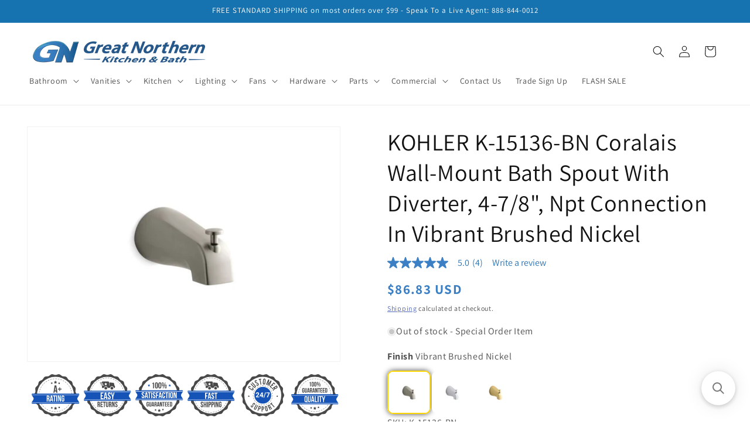

--- FILE ---
content_type: application/javascript; charset=utf-8
request_url: https://searchanise-ef84.kxcdn.com/preload_data.5u9P7S9n0H.js
body_size: 12628
content:
window.Searchanise.preloadedSuggestions=['kohler bathroom','kohler purist','bathroom vanity','kitchen faucets','kohler components','kohler faucet','shower head','kohler shower head','legrand adorne','kohler elate','kohler bancroft','kohler vibrant brushed bronze','kohler occasion','kohler devonshire','kohler kitchen artifacts','kohler artifacts','american standard','bathroom sink','shower drain','kohler awaken','vibrant french gold','kohler purist shower','kohler lighting','kohler parallel','grohe shower system','vibrant brushed moderne brass','towel ring','kohler honesty','kohler shelf kit','kohler shower system','kitchen sinks','bathroom under mount sinks','kohler forte','kohler rose gold','shower rod','undermount bathroom s','kohler stillness','toilet paper holder','kohler statement','kohler diverter','kohler toilet paper holder','grab bar','kohler grab bars','kohler tub filler','kohler mirror','rain shower set','shower arm','kohler 2.5 rainhead','kohler widespread','tub spout','shower pan','double towel bar','8 towel bar','jeffrey alexander 48 or 49 in','kohler toilet','kohler rite-temp valve trim','kohler bathroom faucet','shower kit','kohler polished nickel','kohler hand shower','vibrant titanium','freestanding bathtub','matte black','oval undermount bathroom sink 17','towel rack','kohler shower valve','kohler anthem','black urinal','tub filler','modern brass','kohler tone','shower system','brushed modern gold','kohler occasion vibrant brushed bronze','hansgrohe showers','bathroom lights','kohler archer','grab bars','vibrant brushed bronze','shower hose','towel hook','kohler toilet seat','kohler hose','moen brushed gold shower','kohler margaux','cabinet pull','rite temp pressure balancing valve','kohler margaux vibrant french gold','rose gold','kohler artifacts oil rubbed bronze','moen showerhead','kohler shower drain','kohler bv','outdoor lighting','polished nickel','hansgrohe raindance','grohe gn','kohler purist hand','toto aquia','moen kingsley','kohler sink faucet','studio mcgee','grohe showerhead','kohler forte brushed nickel','cabinet pulls','kohler purist accessories','kohler bathtub trim','bath tub drains in vibrant brushed bronze','honesty shower','toto elongated','shower door handle','kohler awaken shower kit','shower grab bars','kohler towel ring','kohler handshower holder','grohe geneva','kohler artifacts faucet','kohler steam shower','kohler bathroom faucets','kohler towel bar','franke sink','hansgrohe shower kit','kohler urinal','kohler devonshire sink faucet','kohler sconce','robe hook','grohe shower','thermostatic valve trim','french gold','shower faucet','margaux shower','kohler artist','towel bar','kohler graze','shower door','grohe brushed nickel','medicine cabinets','kohler components grab bars','kohler black bathtub','kitchen faucet head','shower valve with diverter brushed nickel','moen bathroom faucet 3','moen bronzed gold','free standing tub filler','kohler devonshire toilet paper holder','kohler beverage faucet','kohler diverter tub spout','kohler bath and shower trim','insinkerator hot and cold faucet','kohler soap dispensers','kohler cabinet pull','kohler devonshire toilet','shower systems','shower bases','kohler purist shower head','bathroom faucet','pull down bathroom faucet','kohler composed','soap dish','grohe seabury','kohler medicine cabinets','touchless kitchen faucet','kohler honesty showering kit','kohler drain','axor showerhead','kohler contemporary grab bar','kohler caxton oval undermount bathroom sink','kohler elate single fauc','toilet lever','ada elongated toto','hansgrohe logis','dual flush toilet','deck mount tub filler','kohler kelston','shower set','moen glyde matte black','hansgrohe kitchen','single handle bathroom','moen faucet','kohler soap dispenser','matte black bar','tub drain','kohler rain shower head','grohe lever handles','moen colinet','purist tub filler','kohler purist valve trim with lever handle','kohler toilets','kohler tresham toilet','bidet faucet','kohler kitchen faucet','bathtub faucets','matte cabinet pull','toto washlet','bertch bath','rainfall shower arm','bathroom sink faucet','toilet brush','kohler body spray','thunder grey','kohler vibrant french gold','kohler riff','moen genta','grohe shower handle','kohler vibrant rose gold','purist faucet','moen cia valve','silestone quartz side splash','kohler square shower heads','kohler trip lever','kohler shower heads','kohler purist shower chrome fixtures','8 kohler bathtub spout','kohler brushed bronze','kohler shower arm and flange','kohler alteo','kohler crue light','polished nickel shower','hansgrohe croma showerhead 2.5','kohler crue','kohler glass shower door','edge pull tab','metris s','60 x 42 bathtubs','grohe towel ring','shower slide bar','wellworth classic toilets','walk in','kohler transfer valve','kohler disposal flange','kohler showering kit','kohler pot filler','hand shower head','kohler dish rack','beverage faucet','kitchen cabinet','brushed bronze','kohler shower arm','commercial toilet','linear drain','statement shower arm','aerator kit','kohler artifacts lighting','moen brushed gold','grab handle 42','shower hoses','bath trim kit','cast iron kitchen sink','kohler 48 vanity','kohler devonshire shower trim','moen wynford','kohler k-27000-4-bv','kohler artifact','vanity mirrors','smart toilet','moen brantford','shower head powerful','moen valve','composite sink','kohler hydrorail','curved shower rod','champagne bronze','rite-temp pressure-balancing valve','kohler shower','kohler artifacts shower','kitchen faucet','grohe handshower','hardware resources','soap dispenser','kohler occasion be','cabinet hardware','legrand adorne magnesium','touchless bathroom faucets','moen belfield','vanity lighting','toilet seat','shower sets','shower trim kit','purist shower kit','kohler moderne brass','flo by moen','kohler valve','kohler k-5316-4-cp polished chrome','kohler sink brushed brass','kohler forte toilet paper holder','double hook','kohler oil rubbed bronze','grohe shower head','synthos accessories','oil rubbed faucet','kohler bathroom sink','k-39013-na anthem','hansgrohe wallstoris','kohler turkish','devonshire towel ring','towel rack with shelf','kohler showerheads','kohler whitehaven 35-11/16 double basin farmhouse cast iron kitchen sink','kohler k-1468802','kohler towel arm','kohler cairn','kohler shower kit','lodern cabinet pull','kohler purist bath faucet','sink grates','bronze kitchen faucets','kohler towel bars','toto drake','closet rod','kohler pitch','free standing tub','moen align posi-temp','rainhea arm','kohler valves','kohler simplice','memoirs stately toilet','body spray and trim','rain head','memoirs pedestal sink','kohler artifacts kitchen faucet brushed bronze','kohler robe hook','kohler tubs','powder room sinks','top knobs sanctuary slanted','kohler awaken handshower','occasion occasion','kohler kitchen artifacts water faucet','kohler drop in bathroom sink','green sink','kohler bar faucet','kohler air switch','honesty collection','moen weymouth','kohler kathryn toilet','kohler parallel bath filler','kitchen bridge faucets','moen greenfield','grohe zedra','moen eva','kohler memoirs toilet','kohler parallel shower','bridge kitchen faucet','kohler black matte drain','kohler tone bathroom','kohler valve body','towel rings','rain showerhead','kohler revival','white impressions','free standing bathtubs','hand shower','bathroom lighting','wall mount plate','for medicine cabinet','kohler mounting','vikrell cleaner','kohler coralais kitchen','grohe model','drain shower','moen posi temp valve trim','bar faucet','grohsafe rough-in valve 35 016','kohler tub handles','kohler almond','kohler 1.6 gpf toilet in almond','kohler almond toilet seat','kohler pot filler collection','kohler 8524-bl matte black 30 in slide bar','kohler rainhead','kohler faucet polished nickel','bathroom double hook','kohler yepsen 19-15/16 rectangular glass undermount bathroom sink','riff hooks and robe hooks','grohe shower ceiling','kohler cast iron','wall-mount rainhead arm and flange','rite temp valve trim','vibrant rose gold faucet','kohler towel','toilet paper holders','kohler statement body spray','brass cabinet pulls','trash can','kohler tub filler deck mount','kohler deck mount moderne brass','kohler spouts','kohler shower systems','bancroft polished nickel','kohler robe hooks','kohler alteo rubbed bronze','kohler soap dish','hose kit','honesty rite-temp showering kit','vibrant rose gold','grohe shower valves','kohler hand shower holder','kohler mastershower','grohe atrio','awaken showering kit','kohler composed towel bar','drain cover','console sink','kohler collection towel bar','59 x bath','ada toilets','kohler jute','kohler pinstripe','kohler sink','kohler pedestal sink','bath faucets','roman tub','moen belfield matt black','kohler handheld','delta delta a112.18.1','grohe lady lux','pot filler','franke little butler','shower slide matte','devonshire towel','french gold kitchen sink drain','urinal valve','kohler trim kit','kohler handshower','signature hardware','kohler bente','kohler k','kohler light','bath filler','medicine cabinet','vibrant brushed modern brass','kohler revel','drop in sinks','moen black tub','handheld shower','kohler mirrors','kohler memoirs','moen shower head','wall mount toilet','outdoor sconce','widespread bathroom sink','undermount stainless kitchen sinks','kohler bathroom vanity lighting','kohler k-29224','6 bronze pull','k-4713 elongated','gn blowout','kohler 3 hole faucet','shower and tub system','franke bottom sink grid','bridge faucet','kohler synthos','moen drain','moen greenfield pivoting toilet paper holder yb1708bg','insta hot','bathroom vessel sink','kallista one','precis silgranit cascade','precis silgranit','kohler almond toilet','kohler architect faucet brushed bronze','kohler brass toilet','kohl’s valve control','hansgrohe shower arm','kohler clearflo','inlet valve assembly kohler','cartridge for grohe','backsplash in white expressions','wall mounted tub filler','atlas edge','axor montreux','axor spray','kohler hand held','grohe essentials','kohler garbage disposal kit','kohler caxton 19-1/4 oval undermount bathroom sink','purist trim','kohler highline flush lever','kohler billet','adorne smart switch','drawer pulls','shower grab bar','shower knob','devonshire oil rubbed bronze','kohler elate brushed nickel','kohler parallel tub filler faucet','toto one piece elongate','kohler parallel vibrant','undermount bathroom sinks','kohler rite-temp valve','axor citterio single-hole','jeffrey alexander roman satin','return products','kohler in round','oil rubbed bronze','sink grid','shower drains','kohler tank','kohler hook','kohler cold water beverage faucet','moen tenon','kohler honesty shower kit','wall hung vanities','pitch kohler faucet','kohler modern brass sink faucet','deluxe touch up kit','kohler power bar kit','brushed bronze sink faucet','hand dryer','grohe chrome shower arm','kohler shower and handle','bertch bath deluxe touch up','transfer valve trim kohler','insinkerator evolution','kohler cleaning tablets','vibrant brushed bronze kitchen faucet','grohe diverter','shower sets matte black','bancroft lighting','workstation sink','wall mount supply elbow','kohler alcove','shower system set','kohler brushed bancroft','kohler k-5871-5ua3-0 riverby 33 undermount single-bowl workstation kitchen sink in white','kohler k-22068-sn graze touchless pull-down kitchen sink faucet with three-function sprayhead in vibrant polished nickel','kohler undermount workstation sink','handheld shower moen','kohler rite temp valve trim','sink drain bathroom','kitchen soap','kohler forte showers','kohler k-26273-y-2mb honesty rite-temp showering kit','kohler honesty shower','kohler devonshire toilet cashmere','hand shower rain','bath drain','kohler artifacts bathroom faucet','kohler portrait','sink drain','cutting boards','artifacts bath','french gold purist','mastershower volume control valve','memoirs faucets','toilets toto','kohler shower bracket','kohler air gap','moen danbury','purist shower and bath','kohler draft','kohler brushed metal','castia shower valve','kohler flange','verdera medicine cabinet','kohler faucets','alcove tubs drain','high top toilet','showering kit','kohler shower pan','grey toilets','bellera towel bar','kohler sink rack','delta stryke champagne bronze','vessel sink','kohler arm and flange','moen hand held','bath tub filler','faucet handle','american standard townsend','roman tub faucets','replacement parts','kohler forte robe hook','graze soap/lotion','assembly hose','kohler wellworth classic','moen handle kit nickel','33 blanco sinks','kohler rocker','purist shower','kohler purist collection','moen drain grid','kohler sconces','kohler k-10272-4-cp forte widespread bathroom sink faucet 1.2 gpm in polished chrome','in wall toilet paper holder','garbage can','medicine cabine','grohe black','moen faucets','kohler drains','kohler french gold','kohler purist sconce','bath vanity','double bathroom vanity','grohe arden','kohler purist french gold','franke workstation','kohler mastershower handle','toto tank','bath vanity 42','kohler essential mirror','kohler artifacts bar faucet','black tub','grohe essence','kohler vibrant titanium faucet','kohler two handle shower','brushed nickel kohler shower head','elate kohler','tissue holder','one piece black toilet','stillness purist slidebar trim kit kohler k974af','kohler tub iller','kohler toilet hinge mounts','moen tv6620bn','stainless steel sinks','kohler bathtub faucets','kohler drawer pulls','kohler bellera','kohler margaux grab bar','shower baskets','shower head parts','medicine cabinet kohler','kohler french gold shower parallel','polished brass single faucets','gn blowout sale','kohler 2bz','kohler synthos accessories','heated whirlpool','occasion shower head','kohler sconce chrome one light','moen drinking faucet','kohler outside roller','kohl’s simplice','kohler k-23472-4-af','kohler fairfax bath and shower','purist french gold','grohe tub spout','kohler ceramic impressions 31','purist shower head','rocker handle','kohler shower head vibrant titanium','kohler purist matt black sink faucet','moen mirror','kohler k-1548488','kohler drop in bathtub 60','hand held shower','wall mount soap dispenser','grohe handle','kohler vibrant brushed bronze components','raindance e showerhead 300 1-jet 2.5 gpm','precis silgranit soft white','moen 24 towel bar','moen shower handle','moen gold','single hole bathroom faucet','24 bathroom vanity','hansgrohe parts','kohler k-2838-0 ledges','urinal flushometer','whisper cooling fan','single-bowl kitchen','kohler memoirs 1 piece','kohler k-4421','kohler pivoting','24"linear drain kit','parts for faucet','air gap','parallel faucet','brushed bronze hansgrohe','20 vessel sink','pop-up drain polished','kohler sinks','clearflo slotted overflow bath drain','elongated toilet','kohler refill tube','hansgrohe shower valve rough','kohler greenwich single hole','grohe grandera','kohler k-8304-ks-na','toto promenade','k-8304 valve','glass shelf','kohler k-11352','kohler rain showe','curtain rod','kohler parallel grab bars','kohler verdera','3 hole escutcheon','moen jase','infinity drain 96 kit','kohler drain kit','kohler riff vibrant brushed modern bar','kohler bancroft 2bz','kohler purist 2.5','kohler artifacts kitchen faucet','grohe faucet handles','kohler component','kohler worth','toto ss114 01','kohler tailor','kohler bellera single','indulge modern','kohler bathroom faucet 3 hole','kohler 18 towel bar in vibrant brass','eco-performance rainshower','custom shower','kohler trash can','kohler devonshire hook','towel hooks','grohe tub filler','oyl handle','toilet paper','kingsley oil rubbed','kohler modern brass contemporary ada grab bars','kohler brushed brass ada grab bars','right valve','kohler honesty 1.75','elate towel arm','kohler hooks','kohler tub','kohler toilet paper','kohler elate temp trim','toto c5','infinity drain','composed 5 pull','hansgrohe pura vida','ada kitchen sinks','kohler shower handle','high line toilets','wall rainhead','kohler components shower head','order status','panasonic fv-0510vs1','glass shower door','american standard sink','kohler bathroom lights','kitchen sink','chrome robe hook','kohler drain stopper','kohler artifacts control valve','kohler brushed nickel','brushed gold','talis c','hansgrohe croma showerhead','riff single','moen chateau','grohe hard graphite','moderne brass trim kit','moen cia','ellsworth towel','ellsworth toilet paper holder','kohler rainhead mb','closet bracket','grohe shower valves with diverter','kohler elbow','linen cabinet','kohler rival kitchen faucet','kohler occasion shower faucet','moen valve shower','glass lamps','6 shower arms','kohler devonshire polished brass','kohler handle','wood toilet seat','kohler spring','black black sink','kohler graze polished nickel','tub filler spouts','kohler awaken system','components knob','kohler flush valve','bathtub faucets moen','kohler dtv','kohler parallel widespread bathroom faucet','kohler vibrant titanium grab bar','kohler artisan','kohler toilet teal','american standard ultima','kohler moderne brushed brass sconce','kohler components wall','moen grab bar','embra light fixture','grohe kitchen faucet','kohler castia shower','kohler rite temp trim with button','kohler toilet seat\'s','sliding shower do','kohl’s ts 23503-4-2mb','mirrored medicine cabinet','kohler reveal','kohler towel shelf','artifacts soap dispenser','kohler kitchen','franke sink rack','matte black handle','newport brass','kohler forte shower valve','k-26320 6 ceiling-mount single-function rainhead arm and flang','plumbing valves','kohler vibrant rose','kohler studio mcgee','kohler ceiling arm mount and flange','kohler purist diverter trim','kohler toilet seats','kohler wall mount supply elbow with check','kohler forte shower set','pedestal sink','kohler wall mount faucet','kohler echelon','kohler tend','gold automatic soap dispenser','floating vanity','shower system chrome 2.5 gpm','kohler archer toilet','kohler steam pan','kohler tone cabinet pulls','kohler sink brushed brass kitchen','ice grey sink','kohler k-26914-g-bl','steam generator','rail shower','kohler tub spout','wall mirror','slip fit tub spout','kohler garbage','kohler brushed brass kitchen sink faucet','kohler soap','towel holder','free standing bathtub faucets','kohler thermostatic control','grohe handles','moentrol transfer valve trim','black toilet','kohler artifact faucet','kohler statement arm and flange','kohler components kitchen faucet','lever handle kohler','grohe relaxa shower head','flipside shower heads','kohler underscore bathtub','kohler forte towel ring','grohe valve cartridge','toto neorest','bathroom hook','top knobs','lighted mirrors','moen genta shower','kohler rainhead arm and flange','kohler kitchen brushed brass faucet','kohler vessel sink','honesty bath faucets','toilet seat in ice grey','kohler arm','grohe relexa','kohler devonshire faucet','corian solid','kohler faucet cleaner','kohler diverter valve trim','grohe kensington','kohler shower rail','shower combo','kohler towel holder','pet faucets','moentrol trim','artifacts vibrant french','finger pull','vessel bathroom faucet','vanity lights','moen kingsley shelf oil rubbed bronze','grohe brushed nickel cross handles','kohler wall mount holder','hand held bidet','kohler purist sink faucet','skirted toilet','kohler wall mounted faucet','kohler shower rod','body spray','moen flo','four light brushed nickel vanity light','toilet seats','kohler shower arm bracket','kohler k-728-k-na','kohler fairfax','shower doors','kohler artfacts 5 cabinet pull','kohler toilet in almond','shower door glass','kohler embra','led mirror','floor-mount bath filler trim with handshower','center support bracket','kohler pivot toilet paper holder','bathroom drawer','hot water dispenser','switch plates','d widespread bathroom sink faucet with lever handles 1.2 gpm','moen shower system','vibrant titanium components','k-27008-k-sn occasion','72 bathroom vanity','kohler purist rite temp pressure balancing valve','kohler deck mount bath filler','kohler bathtub','kohler purist rose gold','garbage disposal air switch button','kohler composite','drain stopper','volume control valve','kohler devonshire tub spout','pot filler faucet','kohler floor mount tub filler in vibrant brushed bronze','memoirs classic','kohler kitchen sweep spray assembly','fv-07vba1a ecovent','hint faucet','taut faucet single he','panasonic fv-0511vq1','center guide','bronze sink stopper','k-1387664 adapter','pressure assist toilet','moen extension','kohler k-393-n4-2bz','insinkerator 45394-ise showroom collection modern 3010 instant hot and cold faucet','kohler k-1150464','bertch natural','handle adapter','bronzed gold','tub filler tt','hinge mount','kohler lustra toilet seat','kohler 4 inch','koh 8298-0 c3-155 bidet seat','cast iron undermount kitchen sink','kohler components k-28293-2mb','kohler wall supply elbow','25 inch undermount kitchen sink','kohler elate trim kit','billings workstation sinks','kohler devonshire spout','sink basket','axor kitchen faucet','kitchen towel','components beverage','moen gibson bronzed gold tub and shower','kohler towel bar vibrant brushed modern brass','hansgrohe center 4','single function handshower','k-1604048-2mb parts','shipping charge','17 z bar','kohler devonshire brass','toto guinevere','replacement cartridge for','drains with stopper','moen paterson','bolt cap kit','polished brass single-handle','grohflex universal rough-in box 35 026','franke ellipse','handshower hose','kohler triton spout','mirror lighting','kohler composed bv','kohler kitchen sink 25','kohler kitchen sink 27','lighted medicine','kohler vibrant french gold faucet','kohler k-29259-bd1-0 charlemont','kohler grand','moen wallmount','grohe eurocube shower black','franke lb','kohler k-22062-af','discharge valve','3 handle bath and shower/tub','kohler spaviva','toilet sea','flo insert kit','kohler toilet paper holder k-23528-2mb','grohe graphite','cover tank toilet','kohler devonshire 24 inch towel bar','cast iron tub','faceplate toilet','parallel rite-temp shower trim kit 2.5 gpm k-ts23503-4-bv','riverby 33 top-mount single-bowl workstation kitchen sink k-5871-1a2-0','shower niche','almond bowl','kohler k-ec23732-na','moen bronzed gold posi temp','repair parts of 3020','kohler k-1331881-vs bonnet','parallel robe hook','kohler bathtub artifacts faucet','kohler adjustable shelf','kohler occasion bathroom sink faucet','3 handle shower','kohler ceramic/impressions','grohe elbow','kohler component tube','kohler k-29280 nipple 1/2-14','k-1102014 clip','statement iconic','grohe showerheads','jeffrey alexander sutton','shower handle','work station','kohler shower heads vibrant bronze','kohler handles','purist shower arm','kohler tone soap dispenser','kohler k-4636-rl-47 cachet readylatch quiet-close elongated toilet seat in almond kohler k-4636-rl-47','wall water jets','kohler k-20713-et-0','kohler artifacts faucet widespread','grohe seabury handles','bathtub shower head','kohler bancroft faucets','precis silgranit white','1359812 dc power unit','kohler rose gold lever','eclectic grab bar','angle stop','grohe 32665dc3 concetto','bathroom shower handles','logis hansgrohe','moen gibson','moen gold bathroom','kohler kelston towel bar','touch-up kit','moen br587','kohler bathroom oil rubbed bronze','how to install','kohler k22090','kohler k-1452494-0','moen yb5408ch','foot ledge','kohler components wall-mount','bathroom vanity 48','bertch touch-up shale','kohler kelston towel','kohler alteo towel ring','kohler alteo robe hook','kohler alteo towel bar bronze','alteo toilet paper','kohler artifacts kitchen faucet oil rubbed bronze','all bathtub','bathtubs steel','kohler k-22166-g-bv','kohler bronze shower kit','bertch alder natural','axor hand shower','kohler 1186675 collet service kit','devonshire bathroom faucets','artifacts robe hook','special savings gold','oil rubbed bronze soap dispenser','k-76519-4-2mb artifacts','kohler k-5872-5ua1-58 riverby 25 undermount single-bowl kitchen sink','kohler canister','kohler wall mount pot filler','paper stand','toilet paper stand','double vanity with','closet rod mounting brackets','polished nickel handheld shower bracket','kohler purist beverage faucet','alcove soak','moen 8742p','hansgrohe addstoris','hansgrohe talis faucet','wall mount toilet paper','20 w 26 mirrored medicine cabinet','grohe rainshower arm','toilet paper holder with shelf','grohe grandera pressure','k-5931-4u-0 sink kohler','hansgrohe shower head square matte black','hansgrohe shower head','tecturis s','moen soap','kohler vibrant french gold drain','kohler ts23954-4-bl','elate hand shower','kohler purist 2.5 ts14422','kohler k-72578-bv','castia by studio mcgee widespread bathroom sink faucet','honesty temp','kohler composed vibrant french gold','kohler polished chrome shower arm','devonshire toilet paper holder','kohler sink drain bathroom vibrant french gold','kohler k-1525128 c-shaped shelf clip kit','high white gloss','kohler k-t23491-4-bv parallel wall-mount bath faucet trim in vibrant brushed bronze kohler k-t23491-4-bv','bancroft spout','hansgrohe xtrastoris','bathtub shower diverter vibrant brushed','model motion','deco-panel left;bd-h900hb,abs,mp211,ntr','kohler forte kitchen','kohler 1245144-vs','kohler k-10ud00d20','kohler elate faucet','shower curtain rod','kohler statement rain head','kohler shower removable cover','kohler deck mount hand shower holder','simple human','k 88057 cp','shower linear drain','hansgrohe shower basic set rough','alteo towel','kohler commercial toilet','check valve','satin nickel','moen gold shower head','moen dual','kohler pureflo','shower arm french gold','bathtub drain stopper vibrant brushed','kohler k-28275-bv','kohler embark','kohler essential mirror collection','moen belfield double‑hook','water pick','spray nozzle','kohler component faucet','honesty handle','parallel collection','piston assembly','kohler kitchen faucet oil rubbed bronze','kohler bath and shower sets','kohler shower sets','contoured end','strive sink','filtered showerhead','kohler k-97339','hansgrohe puravida','brushed gold grab bar','richard jeffrey alexander','kohler composed towel hook','performance showering','kohler deck mount vibrant brushed bronze','k-4383-0 bancroft','grohe eurocube','artifacts french gold','polished gold shower','kohler cp','kohler k-9549-ny memoirs 48 x 34 single threshold rear center drain shower base','riff towel ring','kohler k-1468801-01','kohler choreograph','kohler trip lever vibrant brushed bronze','kohler devonshire robe hook','kohler tub faucets','kohler white bathroom vanity','kohler modern brass traditional ada grab bar','devonshire toilet paper','silgranit super','mirror on shelf','atlas griffith pulls warm brass','kohler k-1068202','tall shower','kohler composed titanium','kohler ultrabright','devonshire robe hook','grohe atrio bathroom sink faucets','devonshire chrome towel bar','grohe bathroom sink faucets','bert h','metal pop-up drain assembly','french gold shower door','legrand adorne wave switch','legrand adorne 2 gang','widespread chrome','kohler touchless faucet','tile drain','kohler k-26273-y-bl honesty rite-temp showering kit 2.5 gpm in matte black kohler k-26273-y-bl','k-32619 kohler 1 linear drain channel','devonshire pedestal','free standing filler','sink cleaner','appliance pulls','bathtub 60 c 33','door knobs','gold bridge kitchen sink','shower head spray bn','franke faucet','brass bathtub faucet freestanding','kohler toilet memoirs','kohler k-7213-sn','kohler composed valve','kohler exhale wall-mount','kohler shift round','kohler 9176-bn','master shower valve kohler','tone pull','kohler k-22163-2bz','kohler k-8549-sn','kohler grand toilet paper','kohler tone facet','kohler artifacts 5 pull','steam k','parallel titanium','vibrant brushed brass cabinet pull','grohe toilet paper holder','touchless urinal','ada 2 handle faucet','bathroom exhaust fans','grohe soap dish','moen align faucet','moen align','top knobs tk724hb','toto ap','k 728 k 3/4','kohler k-1550050','soap dispenser for kitchen faucet','k-23528-af parallel pivoting toilet','k-73120-bn composed','damask pendant','kohler black soap dispenser','kohler k-22062-vs graze','kohler k-1997-1l-0','bathroom faucet widespread','madison toilet','kohler 8304-k-na','kohler k-23218-2bz awaken 2-in-1 multifunction 2.5 gpm shower combo kit in oil-rubbed bronze','hand towel','toilet paper holder black','outside roller','grohe kensington handles','grohe rough-in','moen arlys','purist robe hook','bathtub surround','ada shower trim','kohler handshower 60 line','kohler k-97339-na','kohler flush plate','kohler waterless urinal high','kohler handheld shower','black sink vanity','k-ts396-4-2bz 2.5 gpm','corner vanity','kohler traditional rain can','kohler k-33153-na','kohler k-3821-na','kohler k-28675-3-sn','black cabinet pulls','kohler riverby accessories','kohler 33 undermount single bowl riverby','kohler 33 riverby','kohler spray head','k-1380604-02-bl 1277179','kohler filter','kohler tidal blue vanity','kohler purist towel bars','lids for tanks','kohler maxton','toilet bowl cleaner','kohler kallan widespread faucet oil rubbed bronze','legrand outlet with','fluted glass','kohler components towel bar','kohler lights','kallista counterpoint','kohler cold water faucet','kohler toilet paper holders','honesty diverter','kohler riverby workstation','jeffrey alexander','kohler artifacts bathroom sink','k-t23890-cp components','kohler edalyn','crue kitchen faucet','bellera bar sink faucet','rely shower door 60','brushed nickel bath drain','farmhouse bathroom vanity','grohe essential','kohler parallel bath','kohler k-303-k-na','kohler castia','brushed bronze shower purist','moen gs204502','bronze kitchen faucet','moen beverage faucet','kohler p8304-px-na rite-temp valve body and pressure-balancing cartridge kit with pex crimp connections','toto seat','k-27118-g-sn hydrorail-r','hansgrohe bathroom faucet','moen boardwalk','kohler k4008','kohler inside roller','kohler bathroom electrical','artifacts shower','toto drake elongated','kohler floor mount bathtub filler','kohler hand shower hose','kohler slidebar moderne brass','medicine kohler','hand towel moen matte black','crue bar faucet','moen glyde','kohler moderne brass sconce','hansgrohe valve','ellsworth robe hook','faucet with side spray','kohler fairfax bathtub spout','grohe bathtub faucets','grohe faucets','vibrant brush','closet rod bracket','vibrant brushed bronze kitchen faucets','vibrant bronze kitchen faucets','sale vanities','console vanity','franke undermount kitchen sink','franke kitchen sink','kohler graze kitchen sink','valve trim','rite temp valve trim rose gold','kohl’s forte','grohflex dual function','kohler bancroft tub in polished nickel','shower handheld','kohler spray','kohler spout','soap dish shower','hydrorail r beam','towel bars in rose gold and','moen rizon','pantry organizer','kohler sink mats','kohler invigoration series square steam head','moen voss','hansgrohe towel bar','lantern collection','coralais kitchen handle','kohler grey toilet seat','kohler remote','kohler k-1551011-bn escutcheon','drying rack','kohler graze soap/lotion','kohler wall mount handshower holder','kohler bathroom faucet vibrant brushed bronze','legrand adorne usb outlet','edge pull\'s','margaux towel bar','french gold handheld shower','margaux tub faucet','levity plus','kohler k-8304-ux-na','kohler artifacts handles','trim titanium','hand held shower kohler','round french curve','french curve','mixer cap and balancing kit','k-94728 pillow','american standard go','american standard filtered water faucet','french gold shower ha dle','kohler purist shower system','kohler stainless steel rack','33 kohler bottom sink rack','tub bv','kohler matte black','kohler showerhead','vanity mirror','vanity with double sink top','kohler 49 ceramic','toilet supply lines','moen towel','statement oblong 18 two-function rainhead shower','3/4 diverter valve','parallel widespread faucet','legrand wall','vanity mirror 24','sterling kohler','kohler sink drain','kingston brass','shower faucet sets','round toilet','kohler towel rack alteo','toto tbp01301u#cp','bente bathroom accessories','k-728 series mastershower diverter valves','hot water tank','kohler toilets almond','kohler light sconce occasion','home health safety','rite temp valves','kohler sink basin','stem driver','bronze victorian vanity lights','kohler k-103bb76-sbna-bl oblo touchless single-hole lavatory faucet with kinesis sensor technology ac-powered less drain 0.5 gpm in matte black','aged brass vanity light','brushed nickel vanity lights','american standard toilet seat','kohler shower trim kit','voss light','franke cube','moen flo 900','wellworth classic round toilet and tank','purist soap','kohler lav faucet','kohler occasion light','kohler k-123c36-sana-bl composed wall-mount touchless bathroom sink faucet with kinesis sensor technology ac-powered in matte black','kohler inlet','bathroom sink with countertop','elk etagere','kohler k-35759-bv','moen handheld shower','artifacts towel','bathtub filler','koehler artifacts bathroom sink handles','kohler wall plate','kohler toobi','o ring','artifacts towel bars','kohler k-26273-y-cp honesty rite-temp showering kit 2.5 gpm','kohler rectangular bathroom sink','kohler two-light sconce simplice','grohe 29432000 eurocube shower set','k-ts45110-4-cp alteo','freestanding matte black','bancroft white','glass shower door handles','hand held','black kohler bathroom faucet','grohe allure','bathroom faucet purist','kohler castia tub','grohe seabury shower hand shower','grohe escutcheon','grohe rainshower','kohler oyl wall','studio mcgee spout','kohler k-99268-bv','statement wall-mount handshower holder with supply elbow and check valve','kohler components kitchen','pink toilet','white double vanity','simplice k27389-4k-cp','kohler toilet handle','vacuum breaker','memoirs toilet','k 1124 xghla 0','kohler k26317 state','adorne dimmer','moen battery','fill valve','supply line','kohler 33151 clicker drain without overflow','kohler k-103c36-sana composed touchless single-hole lavatory sink faucet with kinesis sensor technology ac powered 0.5 gpm','kitchen drawer','moen m core valves','kohler floor mount bath faucets','american standard edgemere','kohler rainheads','moen black showerhead','touchless flushometers','toto toilet','kohler rite temp valve','parallel brushed bronze','tub trim 002','kohler tresham cashmere','kohler stillness shower','cool sunrise','shower panel','thermostatic control','kohler devonshire 4 light vanity light','kohler wall mount bath spout','brush chrome','shower cross handles','moen 90 degree matte black','kohler k-80tm00n10-cp','white vessel','33 blanco stainless','kohler iron vanity top','kohler artifacts towel ring','kohler archer 72','k-26914-y-bl awaken','matte black moen paper','forte showerhead','lever handle purist','purist hand held shower','tub surround','33 blanco stainless sinks','kohler k-26273-y-2mb honesty rite-temp showering kit 2.5 gpm in vibrant brushed moderne brass','sink strainer','kohler round toilet seats','bathroom sconce','delta champagne bronze bathroom','3 x 2-3/4 full swaged butt hinge','kohler polished brass','pureflo rough-in cable bath drain','aspen green','kohler artifacts soap dispenser','moen voss gold','shower rods','double vanity','kohler metal shower hose','showering kits','painted maple','kohler diverter vibrant french gold','bathroom vanities with top 36','or shower hose','bronze gold','kohler black faucets','kohler farmhouse workstation sink','insinkerator 45394-ise','kohler occasion faucet','2 handle bidet faucet','90 degree moen accessories','kohler valve trim','kohler k-1485240 drain assembly','gold sink faucets','kohler service stop assembly','kohler flush valve kit','kitchen ventilation','delta faucet','pitch kohler','kohler devonshire faucets','kohler k-t78016-9-tt components rite-temp valve trim with industrial handle and diverter in vibrant titanium','oil rubbed bronze bancroft','ara champagne bronze','kohler purist shower kit','bath tub faucet handles wall mount','kohler beverage','tresham two-piece','panasonic passive inlet vent','48 in vanity','kitchen cabinets','tone light','kohler rain','tub handle','48 inch bathroom vanity','artifacts towel ring','flush valve','moen glyde tub black','thunder grey toilet','adorne legrand','moen black','wall tub filler','e815 elongated','brushed modern tub faucet','pull down bridge faucet','graze kitchen faucet vibrant bronze','kohler bathroom sink drop in','artifacts grab bars','moen spray','kohler k-1347562','service kits','supply elbow kohler','grohe seabury shower','grohe bridgeford','moen handle kit','kohler rite temp','toilet seat kohler','kohler k-77974-9-bv components','rite temp','bathroom vanity 36','shower trim bancroft','kohler replacement','bathroom sink kohler faucet','touchless faucets','freestanding tub filler','kohler memoirs tub faucet with diverter','kohler k-26310-tt titanium','purist towel hook','extended flange','kohler black wall mounted faucet','jeffrey alexander chatham base grey','kohler memoirs stately','tissue box','k-78373-bv 24 towel bar','castia shower','prairie sink','kohler handshower kit','k-4008-0 reveal','kohler k-14565-bl','moen transfer valve','kohler rainhead/showerhead','kohler k-30009-cp','tub spout kohler','grohtherm rough-in valve 34 331 or 34','commercial vanity','kohler shower head purist','kohler components handles','kohler k-11352-bv','battery operated faucets','kohler model','jeffrey alexander chatham 36','kohler stem','awaken showering','16 shower arm','grohe 32665dc3','bath lighting','kohler billings','mach tripoint touchless toilet flushometer','delta champagne bronze ara','kohler cimarron sink','vanities sink 18','kohler handheld shower head','cast iron bathtub','heavy duty standard','kohler k-22178-g-bv purist 28 four-function handshower kit 1.75 gpm in vibrant brushed bronze','air switch','american standard madera','3 kitchen faucet','sanctuary slanted','kohler shower hose','bathroom sink faucets','flush button','hardware resources 500 series hinges','shower flange','kohler 26284-2mb','kohler clarity','franke faucets','toto toilet lever','kohler pull avid','wall faucet','vibrant french gold light','tank lids','kohler part','moen pot filler','kohler shower kit with bar','alcove tubs','artifacts beverage faucet','kitchen lighting','toilet tank cover 1357943','artifacts howlite t-handle bathroo','3 hole bathroom sink kohler','kohler parallel tub','kohler vibrant brushed bronze kitchen','customer support','moen bathroom faucet','hook chrome','bancroft trip','bidet toilet','touch up','kohler round shower head','kohler rite temp balancing valve','kelston bn','bathroom sinks kohler 27-1/2','spring spout','new brass','graze beverage faucet','kohler vibrant brushed moderne brass','p29517-00-na wall-mount','k-1375426 canister','kohler french gold widespread purist','assembly spray k-1339323-bl','kohler k-cb-clc2026fs','kohler k-t23509-4-cp','kohler k-ts23501-4-cp','k-13113-cp pinstripe','kohler k-14434-4a-af','kohler t77981-4-bv','kohler memoirs sandbar toilet','kindred sink grids','bathroom drain stopper','wellworth trip lever','brushed bronze shower arm','moen bronzed gold shower arm','kohler threaded spout','k-t15225-4-cp coralais','replacement cartridges','hansgrohe shows','artifact kitchen faucet oil rubbed bronze','k-1178733 solenoid','kohler k-1178733 solenoid','kohler shower head and arm','coralais brushed','coralais shower','kohler soap dispenser bottle','shower head holder','pit filler','kohler gp71969','kohler shower occasion','moen brushed nickel towel ring','moen kingsley wrought iron towel od','kohler k-1318258-2mb spring','bathroom vanity with tower','water sense valve trim','wedge seal','panasonic fan smartflow','kohler freestanding black','plastic for cabinet','kohler k-103l76-sanl-bl loure touchless faucet with kinesis sensor technology ac-powered in matte black kohler k-103l76-sanl-bl','kohler k-1494149','grohe relexa series','showroom collection traditional 2010 instant hot and cold faucet','sink stopper','seal stopper','devonshire kohler','kohler k-26347-9','kohler k-1535470','kohler hinge mount screw','toilet seat hardware','kohler shower drains','k-42397 supply','moen brushed bronze shower arm','kohler 10 round','kohler k-3940','kohler purist bl lever handle','bancroft oil rubbed','k-7272 2bz','9126bzg moen','kohler k-24546-bn kumin','kohler k-27387-bn bellera','m core valve','utility sink','no wiggle','kohler k-20713-er-7','hansgrohe shower hose','wall mounted shelf','kohler k-78172-vf','kohler k-26325','moen greenfield toilet paper brushed nickel','greenfield toilet','swivel aerator','kohler k-72763-9m','bronze stopper','kohler 1003662bn','kohler 76713 screw','k-1468801 inside','k-1554751-hf3 service','washer kit','moen 3558epbzg','moen service kit 175709','kichler 52505pn','kichler ali','moen 162 escutcheon extension','kohler buckley tub','escutcheon moen','kohler buckley','kohler buckley widespread bathroom faucet','kohler sink model','kohler ladena sink','kohler undermount bathroom sink','hardware free standing','vibrant titanium soap/lotion','moen gold tub drain','tub shower faucet','kohler arm rest','bathroom touch','kohler k-26071-ra-0','drain rod assembly','kohler hooks vibrant french gold','kohler toilet paper holder vibrant french gold','kohler towel bar vibrant french gold','infinity drain s-ltif 6572 ss','infinity drain s-ltif 6548','moen genta bronzed gold tub','kohler kitchen sink with','morning tub','faucet covers','sink hole covers','kohler k-2356-4-95','aerator & key kit 1.2 gpm k-128157','grohe 79 hose','kohler k-77980-4a-bn','hyten elevated elongated','kohler k-87998','lustra toilet seat','hyten elevated','kohler k-1349541','kohler k-1017949','kohler k-1143289','kohler k-1143290','kohler bidet seat','kohler k-77959-4a-af','kohler k-1009790-sn','moen sip traditional beverage','moen sip traditional faucet','kohler pitch trim','kingsley chrome','genta bronzed gold','moen flow restrictor','eclectic towel rings','kohler alteo polished chrome wall mount','grohe ladylux','gold bathroom light fixtures','devonshire pedestal sink white','kohler graze pot filler k-22066-2mb','kohler k-33658-pc-na','top knobs tk324hb reeded 7 center to center bar pull honey bronze','moen transfer valve trim in chrome 4','kohler k-41056-cp','kohler faucet k28277bl','what is flow rate showerhead','diverter repair','polished nickel shower kit','toilet fill valve','kohler slide bar','kohler numi','kohler purist aerator','kohler devonshire oil rubbed bronze','k 10576 bn','kohler e700','kohler pure wash','mounting kit,bidet','in logo','kohler parallel kit','k-77114 bearing','kohler k-1414084-vs','kohler kallos sandalwood','kohler k-22063-cp graze','widespread bathroom faucet with ribbon spout','kohler verdera glass shelf','kohler devonshire 394-4 valve','kohler 394-4 devonshire widespread sink faucet valve','kitchen faucet head square','kohler for soap lotion dispensers','grohe hose supersteel','smart switch','grohe shower head with arm\'s','kohler highline classic k-3493-ra-7 black black classic two-piece elongated toilet 1.6 gpf','spray rainhead','rubber cover for','flow restrictor','kohler k-1307777-sn','kohler k-1020678','devonshire handles','kohler drawer handles brushed nickel','cross lever trim','occasion cross','toto sn992m#01 washlet','sn992m 01','plug airgap','moen bronzed tub a','shower soap dish','kohler k-23287-bl','greenfield towel rack','arm trim','handshower and speaker','rite-temp valve trim','kohler artifacts beverage','kohler wide spread bathroom faucet','grohe smartbox 35601000','grohe rapido smartbox 35601000','kohler k-705767-bl','gang kit','glass shelf kohler','kohler 8298 toilet seat','cartridge for kohler rite temp','cartridge for kohler','k-2449-f2 archer petite bathroom vanity','k-1282458-0 cover','moen 1017bg','touch up paint','kohler pinoir','polished nickel hot water dispensers','escutcheon k-1092809-bn','moen adler','kohler matte black mirror k-26052-bll','masters hower 72','kohler kohler c1 indoor sauna in graphite grey','kohler k-99263-2bz','kohler memoirs stately one-piece compact','grohe flow limiter','grohe flow 2.5gpm','grohe flow 2.5','moen s73104','cartridge for','bancroft kohler','mastershower 2 or 3 way diverter valve','kohler transfer valve trim parallel french gold','kohler robe hook parallel french gold','kohler parallel towel bar 24','kohler purist hand shower holder','components pull kohler french gold','components pull','shift french gold kohler','showerhead kohler french gold','kohler k-24074-2bz','black tub insert','kohler irvine trip lever','kohler statement wall supply bracket titanium','kohler k-99264-2bz','insinkerator instant hot','toilet hose','toilet hose kit','kohl’s c clips','moen 101237 diverter tub spout repair kit','c clip','kohler k-597-2mb','kohl’s graze faucet','polished nickel closet rod','panasonic bath','moen sip','low voltage timer switch','3 function switch','panasonic 2 function','plastic ring towel','k-1552387-cp spray'];